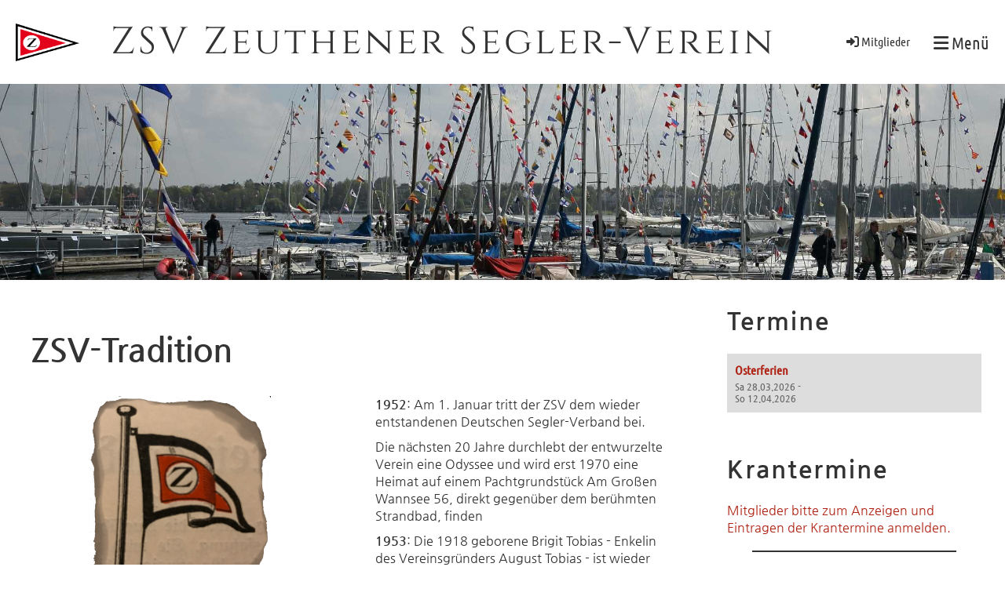

--- FILE ---
content_type: text/html;charset=UTF-8
request_url: https://zsv.berlin/verein/historie
body_size: 7447
content:
<!DOCTYPE html>
<html lang="de">
<head>
<base href="/clubdesk/"/>


    <meta http-equiv="content-type" content="text/html; charset=UTF-8">
    <meta name="viewport" content="width=device-width, initial-scale=1">

    <title>Historie - Verein - ZSV Zeuthener Segler-Verein</title>
    <link rel="icon" href="fileservlet?type=image&amp;id=1000564&amp;s=djEtVfeMRY28e-X_NFFXgLzezYs9wX1DfVpI-IrvNBNZMVQ=">
<link rel="icon" type="image/png" href="fileservlet?type=image&amp;id=1000563&amp;s=djEtrB7ys_2P9viEF9uFbZYd9NnrpOW0ZJaiSUE_tynOuoM=">
<link rel="apple-touch-icon" href="fileservlet?type=image&amp;id=1000563&amp;s=djEtrB7ys_2P9viEF9uFbZYd9NnrpOW0ZJaiSUE_tynOuoM=">
<meta name="msapplication-square150x150logo" content="fileservlet?type=image&amp;id=1000563&amp;s=djEtrB7ys_2P9viEF9uFbZYd9NnrpOW0ZJaiSUE_tynOuoM=">
<meta name="msapplication-square310x310logo" content="fileservlet?type=image&amp;id=1000563&amp;s=djEtrB7ys_2P9viEF9uFbZYd9NnrpOW0ZJaiSUE_tynOuoM=">
<meta name="msapplication-square70x70logo" content="fileservlet?type=image&amp;id=1000563&amp;s=djEtrB7ys_2P9viEF9uFbZYd9NnrpOW0ZJaiSUE_tynOuoM=">
<meta name="msapplication-wide310x150logo" content="fileservlet?type=image&amp;id=1000563&amp;s=djEtrB7ys_2P9viEF9uFbZYd9NnrpOW0ZJaiSUE_tynOuoM=">
<link rel="stylesheet" type="text/css" media="all" href="v_4.5.13/shared/css/normalize.css"/>
<link rel="stylesheet" type="text/css" media="all" href="v_4.5.13/shared/css/layout.css"/>
<link rel="stylesheet" type="text/css" media="all" href="v_4.5.13/shared/css/tinyMceContent.css"/>
<link rel="stylesheet" type="text/css" media="all" href="v_4.5.13/webpage/css/admin.css"/>
<link rel="stylesheet" type="text/css" media="all" href="/clubdesk/webpage/fontawesome_6_1_1/css/all.min.css"/>
<link rel="stylesheet" type="text/css" media="all" href="/clubdesk/webpage/lightbox/featherlight-1.7.13.min.css"/>
<link rel="stylesheet" type="text/css" media="all" href="/clubdesk/webpage/aos/aos-2.3.2.css"/>
<link rel="stylesheet" type="text/css" media="all" href="/clubdesk/webpage/owl/css/owl.carousel-2.3.4.min.css"/>
<link rel="stylesheet" type="text/css" media="all" href="/clubdesk/webpage/owl/css/owl.theme.default-2.3.4.min.css"/>
<link rel="stylesheet" type="text/css" media="all" href="/clubdesk/webpage/owl/css/animate-1.0.css"/>
<link rel="stylesheet" type="text/css" media="all" href="v_4.5.13/content.css?v=1653341764095"/>
<link rel="stylesheet" type="text/css" media="all" href="v_4.5.13/shared/css/altcha-cd.css"/>
<script type="text/javascript" src="v_4.5.13/webpage/jquery_3_6_0/jquery-3.6.0.min.js"></script><script async defer src="v_4.5.13/shared/scripts/altcha_2_0_1/altcha.i18n.js" type="module"></script>
    <link rel="stylesheet" href="/clubdesk/webpage/cookieconsent/cookieconsent-3.1.1.min.css">
<link rel="stylesheet" href="genwwwfiles/page.css?v=1653341764095">

<link rel="stylesheet" href="wwwfiles/custom.css?v=" />


</head>
<body class="">


<nav>
    <a href="javascript:void(0);" onclick="if (!window.location.hash) { window.location.href='/verein/historie#cd-page-content'; const target = document.getElementById('cd-page-content'); let nav = document.getElementById('cd-navigation-element'); const y = target.getBoundingClientRect().top + window.scrollY - nav.offsetHeight; window.scrollTo({ top: y, behavior: 'auto' }); } else { window.location.href=window.location.href; }"onkeyup="if(event.key === 'Enter') { event.preventDefault(); this.click(); }" class="cd-skip-link" tabindex="0">Direkt zum Hauptinhalt springen</a>

    <div class="cd-navigation-bar-container" id="cd-navigation-element">
        <div class="cd-navigation-bar">
            <div class="cd-navigation-bar-content">
                <div class="cd-club-logo-and-name">
<a class="cd-club-logo-link" href="/"><img class="cd-club-logo" src="fileservlet?type&#61;image&amp;id&#61;1000431&amp;s&#61;djEtLrLYp5mtyHIc8oIKHqDyfKbUmHF7_bEBg2WGEKIcrKg&#61;&amp;imageFormat&#61;_512x512" alt="Logo der Webseite"></a>
<a class="cd-club-name" href="/">ZSV Zeuthener Segler-Verein</a>
</div>

                <div class="cd-filler"></div>
                <div class="cd-login-link-desktop">
    <a class="cd-link-login" href="/verein/historie?action=login"><i style="padding: 3px;" class="fas fa-sign-in-alt"></i>Mitglieder</a>
</div>
                <a class="cd-megamenu-button" href="javascript:void(0)">
    <i class="fas fa-bars"></i> Menü
</a>
            </div>
            <div class="scroll-offset-desktop scroll-offset-mobile">
            <div class="cd-megamenu-container cd-menu">
    <div class="cd-megamenu">
        <div class="cd-megamenu-content">
            <div class="cd-menu-level-1">
                <ul>
                        <li>
                            <a href="/"  data-id="_0" data-parent-id="" class="cd-menu-item  ">Home</a>
                        </li>
                        <li>
                            <a href="/verein"  data-id="_1" data-parent-id="" class="cd-menu-item  cd-menu-selected">Verein</a>
                                <div class="cd-menu-level-2">
                                    <ul>
                                            <li>
                                                <a href="/verein/neuigkeiten"  data-id="_1_0" data-parent-id="_1" class="cd-menu-item  ">Neuigkeiten</a>
                                            </li>
                                            <li>
                                                <a href="/verein/historie"  data-id="_1_1" data-parent-id="_1" class="cd-menu-item cd-menu-active cd-menu-selected">Historie</a>
                                            </li>
                                            <li>
                                                <a href="/verein/bootsboerse"  data-id="_1_2" data-parent-id="_1" class="cd-menu-item  ">Bootsbörse</a>
                                            </li>
                                            <li>
                                                <a href="/verein/crewboerse"  data-id="_1_3" data-parent-id="_1" class="cd-menu-item  ">Crewbörse</a>
                                            </li>
                                            <li>
                                                <a href="/verein/vereinsboote"  data-id="_1_4" data-parent-id="_1" class="cd-menu-item  ">Vereinsboote</a>
                                            </li>
                                    </ul>
                                </div>
                        </li>
                        <li>
                            <a href="/jugend"  data-id="_2" data-parent-id="" class="cd-menu-item  ">Jugend</a>
                                <div class="cd-menu-level-2">
                                    <ul>
                                            <li>
                                                <a href="/jugend/trainingsgruppen"  data-id="_2_0" data-parent-id="_2" class="cd-menu-item  ">Trainingsgruppen und Termine</a>
                                            </li>
                                            <li>
                                                <a href="/jugend/trainer"  data-id="_2_1" data-parent-id="_2" class="cd-menu-item  ">Trainer</a>
                                            </li>
                                            <li>
                                                <a href="/jugend/sbf"  data-id="_2_2" data-parent-id="_2" class="cd-menu-item  ">Sportbootführerschein</a>
                                            </li>
                                            <li>
                                                <a href="/jugend/downloads_und_links"  data-id="_2_3" data-parent-id="_2" class="cd-menu-item  ">Downloads und Links</a>
                                            </li>
                                            <li>
                                                <a href="/jugend/kinderschutz"  data-id="_2_4" data-parent-id="_2" class="cd-menu-item  ">Kinderschutz</a>
                                            </li>
                                    </ul>
                                </div>
                        </li>
                        <li>
                            <a href="/regatta"  data-id="_3" data-parent-id="" class="cd-menu-item  ">Regatta</a>
                                <div class="cd-menu-level-2">
                                    <ul>
                                            <li>
                                                <a href="/regatta/ladies_cup"  data-id="_3_0" data-parent-id="_3" class="cd-menu-item  ">Ladies Cup</a>
                                            </li>
                                            <li>
                                                <a href="/regatta/atp__sommerpokal"  data-id="_3_1" data-parent-id="_3" class="cd-menu-item  ">ATP / Sommerpokal</a>
                                            </li>
                                            <li>
                                                <a href="/regatta/donnerstagsregatta"  data-id="_3_2" data-parent-id="_3" class="cd-menu-item  ">Donnerstagsregatta</a>
                                            </li>
                                            <li>
                                                <a href="/regatta/regatta_kalender_bsv"  data-id="_3_3" data-parent-id="_3" class="cd-menu-item  ">Regatta Kalender BSV</a>
                                            </li>
                                            <li>
                                                <a href="/regatta/wetterstation_am_steg_b"  data-id="_3_4" data-parent-id="_3" class="cd-menu-item  ">Wetterstation am Steg B</a>
                                            </li>
                                    </ul>
                                </div>
                        </li>
                        <li>
                            <a href="/downloads"  data-id="_4" data-parent-id="" class="cd-menu-item  ">Downloads</a>
                                <div class="cd-menu-level-2">
                                    <ul>
                                            <li>
                                                <a href="/downloads/regatta"  data-id="_4_0" data-parent-id="_4" class="cd-menu-item  ">Regatta</a>
                                            </li>
                                            <li>
                                                <a href="/downloads/aus_den_verbaenden"  data-id="_4_1" data-parent-id="_4" class="cd-menu-item  ">Aus den Verbänden</a>
                                            </li>
                                            <li>
                                                <a href="/downloads/zsv_regularien"  data-id="_4_2" data-parent-id="_4" class="cd-menu-item  ">ZSV Regularien</a>
                                            </li>
                                    </ul>
                                </div>
                        </li>
                        <li>
                            <a href="/kontakte"  data-id="_5" data-parent-id="" class="cd-menu-item  ">Kontakte</a>
                                <div class="cd-menu-level-2">
                                    <ul>
                                            <li>
                                                <a href="/kontakte/nur_fuer_mitglieder"  data-id="_5_0" data-parent-id="_5" class="cd-menu-item  ">Tipps für Mitglieder</a>
                                            </li>
                                            <li>
                                                <a href="/kontakte/aufnahme"  data-id="_5_1" data-parent-id="_5" class="cd-menu-item  ">Aufnahmeantrag</a>
                                            </li>
                                            <li>
                                                <a href="/kontakte/sepa"  data-id="_5_2" data-parent-id="_5" class="cd-menu-item  ">SEPA-Mandat</a>
                                            </li>
                                    </ul>
                                </div>
                        </li>
                        <li>
                            <a href="/galerie"  data-id="_6" data-parent-id="" class="cd-menu-item  ">Galerie</a>
                                <div class="cd-menu-level-2">
                                    <ul>
                                            <li>
                                                <a href="/galerie/idm_szv_bilder"  data-id="_6_0" data-parent-id="_6" class="cd-menu-item  ">IDM SZV Bilder</a>
                                            </li>
                                    </ul>
                                </div>
                        </li>
                </ul>
            </div>
        </div>
    </div>
</div>
            </div>
        </div>
    </div>
</nav>

<div class="main cd-light">

        <div tabindex="0" class="cd-totop-button" onclick="topFunction()"
         onkeyup="if(event.key === 'Enter') { topFunction(); }">
        <i class="fas fa-chevron-up"></i>
    </div>


    <header class="header-wrapper">
    <div class="cd-header "><div id='section_1000198' class='cd-section cd-light cd-min-height-set' debug-label='1000198' style='min-height: 250px;margin: 0;padding: 0;'>
<span class='cd-backgroundPane cd-backgroundPosition_COVER' style='display: block; position: absolute; overflow: hidden;top: 0px;left: 0px;bottom: 0px;right: 0px;filter: blur(0px);background-image: url(fileservlet?type=image&amp;id=1000470&amp;s=djEtHGg0NpBam4huKEWkbJai1fZAD5qs596RzepJf-9FM0A=);background-color: #ffffff;'>
</span>
<div class='cd-section-content cd-full-width'></div>
</div>
</div>
    </header>

<div class="columns-wrapper">
    <div class="columns-margins"></div>
    <div class="columns">
        <main class="content-wrapper" tabindex="-1" id="cd-page-content" >
            <div class="cd-content "><div aria-labelledby="block_1000208_title" id='section_1000021' class='cd-section' debug-label='1000021' style=''>
<span class='cd-backgroundPane' style='display: block; position: absolute; overflow: hidden;top: 0px;left: 0px;bottom: 0px;right: 0px;'>
</span>
<div class='cd-section-content'><div class="cd-row">

    <div class="cd-col m12">
        <div data-block-type="24" class="cd-block"
     debug-label="TitleBlock:1000208"
     id="block_1000208" 
     style="" >

    <div class="cd-block-content" id="block_1000208_content"
         style="">
        <h1 id="block_1000208_title">ZSV-Tradition </h1></div>
    </div>
</div>
    </div>

<div class="cd-row">

    <div class="cd-col m6">
        <div data-block-type="0" class="cd-block"
     debug-label="TextBlock:1000209"
     id="block_1000209" 
     style="" >

    <div class="cd-block-content" id="block_1000209_content"
         style="">
        <p><img src="fileservlet?inline=true&amp;type=image&amp;id=1000104&amp;s=djEt48d_OCI4Jww1BRMzIpQlb8WwIQHIa9k41ZNuzaXt9M8=" alt="" width="232" height="271" style="display: block; margin-left: auto; margin-right: auto;" /></p></div>
    </div>
<div data-block-type="0" class="cd-block"
     debug-label="TextBlock:1000210"
     id="block_1000210" 
     style="" >

    <div class="cd-block-content" id="block_1000210_content"
         style="">
        <p><span><b>1884</b>: Nach einer Regatta, die Berliner Segler mit 17 Booten&nbsp;auf dem Zeuthener See austrugen, um auch einmal die Dahme stromaufw&auml;rts und jenseits der Schm&ouml;ckwitzer Br&uuml;cke zu nutzen, treffen sich neun der Teilnehmer am 30. 8. 1884 wieder, um einen Verein zu gr&uuml;nden, der <b><i>&bdquo;durch Abhaltung von Wettfahrten und durch Geselligkeit das Wachstum und Gedeihen des Segelsports f&ouml;rdern&ldquo;</i></b> soll. Mit Stolz kann hier darauf hingewiesen werden, dass Nachkommen der Gr&uuml;ndungsmitglieder Kr&uuml;ger und Tobias noch heute dem Verein angeh&ouml;ren und &uuml;beraus aktiv das Vereinsleben gestaltet haben und noch gestalten.</span></p>
<p><span>Gr&uuml;ndungsmitglied Eugen Meissner war die ersten 25 Jahre der Vorsitzende des Zeuthener-Segler-Vereins, und da es sich bei den Vereinsgr&uuml;ndern um Regatta-Segler handelte, wurde in die Gr&uuml;ndungsstatuten aufgenommen: <i>&bdquo;Hauptzweck ist entsprechend der Gr&uuml;ndungsabsicht das Wettsegeln." </i>Dazu richtet man Regatten auf dem Zeuthener See aus, aber auch auf dem M&uuml;ggelsee und Langen See.</span></p>
<p><span>Es w&auml;re zu umfangreich, alle Ereignisse und Ergebnisse der folgenden 129 Jahre aufzuz&auml;hlen, aber auf einige herausragende Begebenheiten m&ouml;chte ich doch hinweisen:</span></p>
<p><span><b>1886</b> bereits wurde August Tobias in seiner legend&auml;ren Jolle &bdquo;Toni&ldquo; zweiter bei der Seeregatta vor Swinem&uuml;nde und erreicht in den folgenden Jahren weitere f&uuml;nfzig Platzierungen in nationalen und internationalen Regatten, von denen drei&szlig;ig erste Pl&auml;tze zu vermelden sind.</span></p>
<p><span><b>1888</b> wurde der Zeuthener-Segler-Verein in Hamburg dann Gr&uuml;ndungsmitglied des Deutschen Segler-Verbandes (DSV)</span></p>
<p><span><b>1925</b> wurde der Zusammenhang von Fahrten- und Regattasegeln betont und die Schiffe des ZSV vermeldeten auch hier reichlich Erfolge. Mit dem <i>&bdquo;Preis der Wendei&ldquo;</i> wird daf&uuml;r ein besonderer Segelwettkampf ins Leben gerufen. Bis zum 2. Weltkriegs richtet der ZSV ihn j&auml;hrlich aus.</span></p>
<p><span><b>1930</b>: Auf Einladung des &bdquo;K&ouml;niglich Schwedischen Yacht Clubs&ldquo; wurde die Yacht des ZSV &bdquo;Onkel-Arnold VIII&ldquo;, ein 30m<sup>2</sup> Sch&auml;renkreuzer, erfolgreich gemeldet und Deutschland gewann die Nationenwertung.</span></p>
<p><span><b>1937</b> wurde der Zeuthener-Tennisclub Teil des ZSV und an Flautentagen spielen die damaligen Mitglieder Tennis.</span></p>
<p><span><b>1939</b>: Das 55j&auml;hrige Bestehen stellt den H&ouml;hepunkt des Sportbetriebes dar. 150 Yachten nehmen an der Jubil&auml;umsregatta auf dem Zeuthener See teil. In dieser letzten Segelsaison vor dem Krieg gewinnen die Boote des ZSV in 88 Starts 62 Klassenpreise und 9 Sonderpreise.</span></p>
<p><b>1947</b><span>: Die Aliierten verbieten so einiges: Versammlungen von &bdquo;mehr als 6-8 Personen&ldquo; und &bdquo;Namen f&uuml;r Vereine, die an den Osten erinnern&ldquo; geh&ouml;ren dazu. Doch der Geist des ZSV ist st&auml;rker. Wie zur Vereinsgr&uuml;ndung trifft sich ein rundes Dutzend - diesmal jedoch illegal - in einer Schenke am Bahnhof Heerstra&szlig;e. Von April 1949 bis August 1951 benennt sich der ZSV vor&uuml;bergehend in &bdquo;Zyklon-Segler-Vereinigung&ldquo; zur Erhaltung des Standers auch unter alliierter Kontrolle um. Nach Lockerung diesbez&uuml;glicher Vorschriften kann der Name &bdquo;Zeuthener Segler-Verein&ldquo; wieder angenommen werden.</span></p></div>
    </div>
</div>
    <div class="cd-col m6">
        <div data-block-type="0" class="cd-block"
     debug-label="TextBlock:1000211"
     id="block_1000211" 
     style="" >

    <div class="cd-block-content" id="block_1000211_content"
         style="">
        <p><b>1952</b>: Am 1. Januar tritt der ZSV dem wieder entstandenen Deutschen Segler-Verband bei.</p>
<p><span>Die n&auml;chsten 20 Jahre durchlebt der entwurzelte Verein eine Odyssee und wird erst 1970 eine Heimat auf einem Pachtgrundst&uuml;ck Am Gro&szlig;en Wannsee 56, direkt gegen&uuml;ber dem ber&uuml;hmten Strandbad, finden</span></p>
<p><span><b>1953</b>: Die 1918 geborene Brigit Tobias - Enkelin des Vereinsgr&uuml;nders August Tobias - ist wieder (nach erster &Uuml;bernahme dieser Funktion bereits 1940) Jugendwartin und arbeitet zum Wohle des ZSV &uuml;ber Jahrzehnte. Unter ihrer Leitung erbl&uuml;hte die neu entstandene Jugendabteilung. Dar&uuml;ber hinaus ist sie &uuml;ber 30 Jahre engagiertes Mitglied im Landesausschuss f&uuml;r Frauensport des Landessportbundes Berlin. Neben dem <i>&bdquo;August-Tobias-Preis&ldquo;,</i> einer Yardstick-Regatta nur f&uuml;r Kielboote, richtet der Zeuthener Segler-Verein mit der <i>&bdquo;Damenregatta&ldquo; </i>- mittlerweile in &bdquo;Lady&acute;s Cup&ldquo; umbenannt- &auml;u&szlig;erst erfolgreich die deutschlandweit erste Veranstaltung dieser Art aus. Auch sie entstand auf Betreiben von Brigit Tobias. 18 Jahre in Folge findet auf ihr Betreiben von 1982 &ndash; 2000 ein &bdquo;Dament&ouml;rn&ldquo; statt, meist auf der Ostsee, aber schlie&szlig;lich auch auf dem warmen Mittelmeer.</span></p>
<p><span><b>1992</b> erh&auml;lt sie vom Bundespr&auml;sidenten Richard von Weizs&auml;cker das Bundesverdienstkreuz am Bande und wird zugleich Ehrenmitglied des Deutschen und auch des Berliner Segler-Verbandes. Besonderen Wert legt der Verein auf die Ausbildung seiner Kinder- und Jugendmitglieder. Die Jugendgruppe umfasst zur dieser Zeit ca. 15 Kinder in der Opti-Gruppe und 15 Jugendliche bei den 420ern, die &ndash; eingedenk der relativ kurzen Vorbereitungszeit &ndash; auch schon erfreuliche Regattaergebnisse bei den Optimisten erzielt haben.</span></p>
<p><span><b>2005</b>: Jetzt zerschl&auml;gt sich endg&uuml;ltig die letzte Hoffnung, den ZSV-Stander wieder vor den Vereinsh&auml;usern in Zeuthen und Bad Saarow im Winde flattern zu sehen: Das Verwaltungsgericht Frankfurt/Oder argumentiert, dass dem Zeuthener Segler-Verein &bdquo;die streitgegenst&auml;ndlichen Grundst&uuml;cke vor der Gr&uuml;ndung der DDR durch eine besatzungsrechtliche/besatzungshoheitliche Ma&szlig;nahme entzogen sein d&uuml;rften.</span></p>
<p><span><b>2008</b>: Im September fand in Berlin die Internationale Deutsche Meisterschaft der <i>&bdquo;Zugv&ouml;gel&ldquo;</i> statt. Der ZSV richtete diese hochrangige Meisterschaft f&uuml;r die Klasse der <i>&bdquo;Schwertzugv&ouml;gel&ldquo;</i> mit gro&szlig;em Erfolg aus, denn Hauptzweck ist entsprechend der Gr&uuml;ndungsabsicht das Wettsegeln.</span></p>
<p><span><b>2014</b> wurde der Zeuthener Segler-Verein 130 Jahre alt und ist somit einer der &auml;ltesten Seglervereine auf den Gew&auml;ssern Berlins und Umgebung. In diesem Jahr gab es die Gelegenheit, f&uuml;r die anderen Vereine des Berliner Seglerverbandes das gemeinsame Ansegelfest auf der Unterhavel zu organisieren.</span></p>
<p><span>&nbsp;</span></p></div>
    </div>
<div data-block-type="0" class="cd-block"
     debug-label="TextBlock:1000212"
     id="block_1000212" 
     style="" >

    <div class="cd-block-content" id="block_1000212_content"
         style="">
        <p><img src="fileservlet?inline=true&amp;type=image&amp;id=1000024&amp;s=djEtRVnwO3lK8xumX5PonRtCXluQt7ft0rSSHTAgvRhA1Yo=" alt="" width="314" height="373" /></p></div>
    </div>
</div>
    </div>

</div>
</div>
</div>
        </main>

        <aside class="sidebar-wrapper">
            <div class="cd-sidebar "><div aria-labelledby="block_1000607_title" id='section_1000338' class='cd-section' debug-label='1000338' style='padding: 0px;'>
<div class='cd-section-content'><div class="cd-row">

    <div class="cd-col m12">
        <div data-block-type="24" class="cd-block"
     debug-label="TitleBlock:1000607"
     id="block_1000607" 
     style="" >

    <div class="cd-block-content" id="block_1000607_content"
         style="">
        <h2 id="block_1000607_title">Termine&nbsp;</h2></div>
    </div>
</div>
    </div>

<div class="cd-row">

    <div class="cd-col m12">
        <div data-block-type="2" class="cd-block"
     debug-label="EventList:1000444"
     id="block_1000444" 
     style="" >

    <div class="cd-block-content" id="block_1000444_content"
         style="">
        <span class="cd-back-anchor" id="eventblock-1000444"></span>

<div class="event-list cd-tile-h">
    <div class="cd-tile-container cd-neutral-content">
<div role="button" tabindex="0" class="cd-tile-h-box cd-tile-width-1" onclick="window.location.href='/verein/historie?b=1000444&c=ED1002327&s=djEt8Ofxboq8OyMWUPP8BFski2mv4FGzh-sjyJ0pD2Y4s88='" onkeyup="if (event.key === 'Enter' || event.key === ' ') { event.preventDefault(); this.click(); }" style="cursor:pointer;">
<span class="cd-back-anchor" id="eventlistblock-1000444-event-1002327"></span>
<div class="cd-tile-h-main-area">
<div class="cd-tile-h-main-content">
<div class="cd-tile-h-main-heading">Osterferien</div>
<div class="cd-tile-h-main-subheading">Sa 28.03.2026 - <br>So 12.04.2026</div>
</div>
</div>
</div>
</div>
<p class="cd-detailPageNavigation">
        </p>
    </div>
</div>
    </div>
</div>
    </div>

</div>
</div>
<div aria-labelledby="block_1000852_title" id='section_1000408' class='cd-section' debug-label='1000408' style='padding: 0px;'>
<div class='cd-section-content'><div class="cd-row">

    <div class="cd-col m12">
        <div data-block-type="24" class="cd-block"
     debug-label="TitleBlock:1000852"
     id="block_1000852" 
     style="" >

    <div class="cd-block-content" id="block_1000852_content"
         style="">
        <h2 id="block_1000852_title">Krantermine&nbsp;</h2></div>
    </div>
<div data-block-type="0" class="cd-block"
     debug-label="TextBlock:1000853"
     id="block_1000853" 
     style="" >

    <div class="cd-block-content" id="block_1000853_content"
         style="">
        <p><a href="/verein/termine/krantermine">Mitglieder bitte zum Anzeigen und Eintragen der Krantermine anmelden.</a></p></div>
    </div>
<div data-block-type="20" class="cd-block"
     debug-label="HorizontalRulerBlock:1000854"
     id="block_1000854" 
     style="" >

    <div class="cd-block-content" id="block_1000854_content"
         style="">
        <hr />
</div>
    </div>
</div>
    </div>

</div>
</div>
<div aria-labelledby="block_1000606_title" id='section_1000265' class='cd-section' debug-label='1000265' style='padding: 0px;'>
<div class='cd-section-content'><div class="cd-row">

    <div class="cd-col m12">
        <div data-block-type="24" class="cd-block"
     debug-label="TitleBlock:1000606"
     id="block_1000606" 
     style="" >

    <div class="cd-block-content" id="block_1000606_content"
         style="">
        <h2 id="block_1000606_title">News&nbsp;</h2></div>
    </div>
<div data-block-type="1" class="cd-block"
     debug-label="NewsItemList-List:1000604"
     id="block_1000604" 
     style="" >

    <div class="cd-block-content" id="block_1000604_content"
         style="">
        <div class="cd-newslist-tile-h cd-tile-h">
    <span class="cd-back-anchor" id="newslistblock-1000604"></span>
    <p>Keine Einträge.</p>
    </div></div>
    </div>
</div>
    </div>

</div>
</div>
</div>
        </aside>
    </div>
    <div class="columns-margins"></div>
</div>


<footer>
    <div class="cd-footer "><div id='section_1000193' class='cd-section cd-light' debug-label='1000193' data-condition='true' style=''>
<span class='cd-backgroundPane cd-backgroundPosition_COVER' style='display: block; position: absolute; overflow: hidden;top: 0px;left: 0px;bottom: 0px;right: 0px;filter: blur(0px);background-image: url(fileservlet?type=image&amp;id=1000518&amp;s=djEtg9KrFNPvFkPZVqKtDYD1s84cSzWW5lJ6WSzIwMEYFmU=);background-color: #ffffff;'>
<div class='cd-brightness-glasspane' style='background-color: rgba(255,255,255,0.6);'>
</div>
</span>
<div class='cd-section-content'><div class="cd-row">

    <div class="cd-col m12">
        <div data-block-type="0" class="cd-block"
     debug-label="TextBlock:1000443"
     id="block_1000443" 
     style="" >

    <div class="cd-block-content" id="block_1000443_content"
         style="">
        <table style="width: 96%; margin-left: auto; margin-right: auto;">
<tbody>
<tr>
<td style="width: 32%; text-align: left;"><strong><a href="/clubdesk/www/neu?p=100276">Impressum</a></strong></td>
<td style="width: 32%; text-align: center;">
<p><strong><a href="/clubdesk/www?p=100287">Haftungsausschluss</a> / Hinweise zu Datenschutz</strong></p>
</td>
<td style="width: 32%; text-align: right;"><strong><a href="/clubdesk/www?p=100315">Home</a></strong></td>
</tr>
</tbody>
</table></div>
    </div>
</div>
    </div>

</div>
</div>
</div>
</footer>
</div>
<script type="text/javascript" src="v_4.5.13/webpage/in-page-navigation.js"></script>
<script type="text/javascript" src="webpage/lightbox/featherlight-1.7.13.min.js"></script>
<script type="text/javascript" src="webpage/aos/aos-2.3.2.js"></script>
<script type="text/javascript" src="webpage/aos/aos-init-2.3.2.js"></script>
<script type="text/javascript" src="webpage/lightbox/featherlight-1.7.13.min.js"></script>
<script type="text/javascript" src="webpage/owl/owl.carousel-2.3.4-cd.js"></script>
<script type="text/javascript" src="webpage/fixes/ofi.js"></script>
<script type="text/javascript" src="webpage/fixes/captions.js"></script>
<script type="text/javascript">
objectFitImages('.cd-image-content img');
adjustCaptionContainer();
</script>
<script>  window.addEventListener('load', (event) => {
    let altchaWidgets = document.querySelectorAll('altcha-widget');
    if (!altchaWidgets || altchaWidgets.length == 0) {
      return;
    }
    for (var i = 0; i < altchaWidgets.length; i++) {
      let altchaWidget = altchaWidgets[i];
      let anchor = document.querySelector(altchaWidget.floatinganchor);
      anchor.addEventListener('mouseenter', function() { if (altchaWidget.getState() === 'verifying') { altchaWidget.removeAttribute('hidden'); } });
      anchor.addEventListener('mouseleave', function() { altchaWidget.setAttribute('hidden', 'true'); });
      altchaWidget.addEventListener('statechange', (ev) => {
        if (ev.detail.state === 'error') {
          altchaWidget.removeAttribute('hidden');
        }
      });
    }
  });
</script>

<script src="/clubdesk/webpage/cookieconsent/cookieconsent-3.1.1.min.js" type="text/javascript"></script>
<script src="genwwwfiles/page.js?v=1653341764095" type="text/javascript"></script>


</body>
</html>